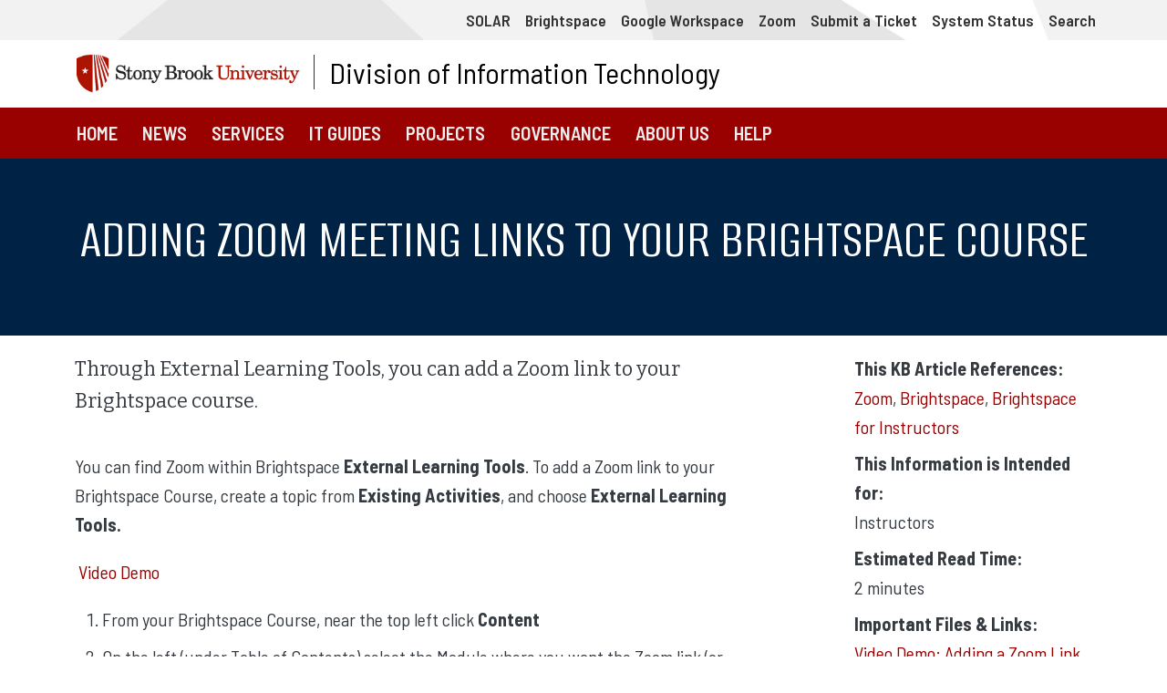

--- FILE ---
content_type: text/html; charset=UTF-8
request_url: https://it.stonybrook.edu/help/kb/adding-zoom-meeting-links-to-your-brightspace-course
body_size: 8600
content:
<!DOCTYPE html>
<html lang="en" dir="ltr">
  <head>
    <meta charset="utf-8" />
<meta name="silktide-cms" content="tZOejKLnkOqmrY+BVYRJL1cWkM8s1mJy3//T/uQU0ULWYEd5fvqTiLD0Nzm0IsalzSUoVQVM9jJPY/52babUVdrtYCW498S1LqXDkDq+k6y9NJonbR+q57Ljayj1w/hny65emXn4xACf//r/KgLYcQ==" />
<meta name="Generator" content="Drupal 10 (https://www.drupal.org)" />
<meta name="MobileOptimized" content="width" />
<meta name="HandheldFriendly" content="true" />
<meta name="viewport" content="width=device-width, initial-scale=1, shrink-to-fit=no" />
<meta http-equiv="x-ua-compatible" content="ie=edge" />
<link rel="alternate" hreflang="und" href="https://it.stonybrook.edu/help/kb/adding-zoom-meeting-links-to-your-brightspace-course" />
<link rel="canonical" href="https://it.stonybrook.edu/help/kb/adding-zoom-meeting-links-to-your-brightspace-course" />
<link rel="shortlink" href="https://it.stonybrook.edu/node/6218" />

    <title>Adding Zoom Meeting Links to Your Brightspace Course | Division of Information Technology</title>
    <link rel="icon" type="image/x-icon" href="/themes/custom/sbu_spirit/favicon.ico">
    <link rel="stylesheet" media="all" href="/sites/default/files/css/css_6FHWBvN5hVpf4aJWqJ5vfKkdga6I9xEP-vL0maobS6s.css?delta=0&amp;language=en&amp;theme=sbu_spirit&amp;include=eJyFikEOwyAMwD7EymnvQQlkNGsgiKTq-vtpt6qX3WzZqOrmE0ZCmJM1NjKDSpaE6-oB771roZA3Kuw6n2nIXrmnAXlL3At1Tyiat3iVkHVSLHMfIAu84RNe2h0OMm0UL7wchD-1v8NiK7dguCcbPNljFUWQh_kp3Guw05xaRDD6Ak5xWiE" />
<link rel="stylesheet" media="all" href="https://use.fontawesome.com/releases/v6.7.2/css/all.css" />
<link rel="stylesheet" media="all" href="https://use.fontawesome.com/releases/v6.4.0/css/v4-shims.css" />
<link rel="stylesheet" media="all" href="/sites/default/files/css/css_aiGB7Qxon79_5pJyRdv6abOMbeWNHnhaCSWq43OyQ4w.css?delta=3&amp;language=en&amp;theme=sbu_spirit&amp;include=eJyFikEOwyAMwD7EymnvQQlkNGsgiKTq-vtpt6qX3WzZqOrmE0ZCmJM1NjKDSpaE6-oB771roZA3Kuw6n2nIXrmnAXlL3At1Tyiat3iVkHVSLHMfIAu84RNe2h0OMm0UL7wchD-1v8NiK7dguCcbPNljFUWQh_kp3Guw05xaRDD6Ak5xWiE" />
<link rel="stylesheet" media="all" href="//fonts.googleapis.com/css2?family=Alumni+Sans:wght@400;500;600;700;800&amp;family=Barlow:wght@400;500;600;700&amp;family=Barlow+Semi+Condensed:wght@400;500;600;700&amp;family=Bitter:wght@400;600;700&amp;display=swap" />

    <script type="application/json" data-drupal-selector="drupal-settings-json">{"path":{"baseUrl":"\/","pathPrefix":"","currentPath":"node\/6218","currentPathIsAdmin":false,"isFront":false,"currentLanguage":"en"},"pluralDelimiter":"\u0003","gtag":{"tagId":"G-5V36R7MJD6","consentMode":false,"otherIds":[],"events":[],"additionalConfigInfo":[]},"suppressDeprecationErrors":true,"ajaxPageState":{"libraries":"eJyFj7ESwjAMQ38oNBPf47Nb45omcS92r_D3wFbKwKLTk7SIzMKj4wqEvatlKUZYLh7Pok0SnfvK7ijsUFTm-O2bTZzGhScN61dYyybaYMVxAW0TtwAqNi75COlmLXBnt8r54Ied6YP-dzD4rDWJmRSGQMnyljMPeMfHd1iT0wa-atc4X_enB9dM6PwCiIF0Ow","theme":"sbu_spirit","theme_token":null},"ajaxTrustedUrl":[],"gtm":{"tagId":null,"settings":{"data_layer":"dataLayer","include_classes":false,"allowlist_classes":"","blocklist_classes":"","include_environment":false,"environment_id":"","environment_token":""},"tagIds":["GTM-NTWQ2K8Q"]},"mercuryEditor":{"rolloverPaddingBlock":"10"},"ckeditor5Premium":{"isMediaInstalled":true},"user":{"uid":0,"permissionsHash":"ebe11d4521bb785427ca9fc5c0eb9606d52fc001227115f2b27ea157595e4965"}}</script>
<script src="/sites/default/files/js/js_EhVP_0oMv8WVmN5JOgFdcZSGnKEuWVl-Mnix7KvhuzQ.js?scope=header&amp;delta=0&amp;language=en&amp;theme=sbu_spirit&amp;include=eJxLz89Pz0mNL0lM108HEjrpqHy9xKzEClTBXJ3ipNL44oLMoswS_fSc_KTEHN3iksqczLx0AIRLHdU"></script>
<script src="/modules/contrib/google_tag/js/gtag.js?t9acv4"></script>
<script src="/modules/contrib/google_tag/js/gtm.js?t9acv4"></script>

  </head>
  <body class="sbu-spirit layout-no-sidebars page-node-6218 path-node node--type-kb-article">
    <a href="#main-content" class="visually-hidden-focusable">
      Skip to main content
    </a>
    <noscript><iframe src="https://www.googletagmanager.com/ns.html?id=GTM-NTWQ2K8Q"
                  height="0" width="0" style="display:none;visibility:hidden"></iframe></noscript>

      <div class="dialog-off-canvas-main-canvas" data-off-canvas-main-canvas>
    

<div class="layout-container">


<section class="messages-section">
  <div class="container">
    <div class="row">
      <div class="col-sm-12">
    

<div class="messages">
<div data-drupal-messages-fallback class="hidden"></div>
</div>



    </div>
    </div>
  </div>
</section>
   

    <div class="region region-quick-links-menu">
  
    <nav role="navigation" aria-labelledby="block-sbu-spirit-quicklinks-menu" id="block-sbu-spirit-quicklinks" class="block block-menu navigation menu--menu-quick-links">
            
  <h2 class="visually-hidden" id="block-sbu-spirit-quicklinks-menu">Quick Links</h2>
  

        

<section class="quick-nav">
  <div class="container-lg">
    <div class="row">
      <div class="col-12">
        
              <div class="quick-nav--wrapper">
      <ul id="block-sbu-spirit-quicklinks" class="clearfix quick-nav--list">
                    <li class="d-none d-lg-inline-block menu-item quick-nav--list-item">
        <a href="/services/solar" class="quick-nav--link" data-drupal-link-system-path="node/83">SOLAR</a>
              </li>
                <li class="d-none d-lg-inline-block menu-item quick-nav--list-item">
        <a href="/services/brightspace" class="quick-nav--link" data-drupal-link-system-path="node/185">Brightspace</a>
              </li>
                <li class="d-none d-lg-inline-block menu-item quick-nav--list-item">
        <a href="/services/google-apps" class="quick-nav--link" data-drupal-link-system-path="node/97">Google Workspace</a>
              </li>
                <li class="d-none d-lg-inline-block menu-item quick-nav--list-item">
        <a href="/services/zoom" class="quick-nav--link" data-drupal-link-system-path="node/177">Zoom</a>
              </li>
                <li class="menu-item quick-nav--list-item">
        <a href="https://help.stonybrook.edu" class="quick-nav--link">Submit a Ticket</a>
              </li>
                <li class="menu-item quick-nav--list-item">
        <a href="/status" class="quick-nav--link">System Status</a>
              </li>
                <li class="menu-item quick-nav--list-item">
        <a href="/search" class="quick-nav--link" data-drupal-link-system-path="search">Search</a>
              </li>
        </ul>
    </div>
  

     
    </div>
  </div>
  </div>
</section>







         
  </nav>

    </div>
  


  <header role="banner">
      <section class="region region-header">
    <div id="block-sbu-spirit-site-branding" class="clearfix block block-system block-system-branding-block">
  
    
  
  <header>
    <div class="logo-container">
        <div class="container">
            <div class="row">
                <div class="col-sm-12 col-md-12 col-lg-12">
                    <div class="logo-wrapper clearfix">
                        <div class="logo">
                                                           <a href="/" rel="home" class="site-logo">
                                <img src="/sites/default/files/stony-brook-university-logo.jpg" alt="Home" />
                              </a>
                                                    </div>
                            <div class="site-name">
      <a href="/" rel="home">Division of Information Technology</a>
    </div>
                      </div>
                </div>
            </div>

        </div>
    </div>
</header>
</div>

  </section>

  </header>

    <nav role="navigation" aria-labelledby="block-sbu-spirit-mainnavigation-menu" id="block-sbu-spirit-mainnavigation" class="block block-menu navigation menu--main">
            
  <h2 class="visually-hidden" id="block-sbu-spirit-mainnavigation-menu">Main navigation</h2>
  

        


<div class="navbar navbar-dark navbar-expand-lg spirit-navbar">
  <div class="container-md">
    <button class="spirit-navbar-toggle navbar-toggler" type="button" data-bs-toggle="collapse" data-bs-target="#navbarSupportedContent" aria-controls="navbarSupportedContent" aria-expanded="false" aria-label="Toggle navigation">
      

      <span class="visually-hidden">Toggle navigation</span>
							<div class="spirit-navbar-toggle--button-hamburger">
                <span class="navbar-toggler-icon"></span>
              </div>
              <div class="spirit-navbar-toggle--button-text">
                Menu
              </div>
    </button>
    <div class="spirit-navbar-collapse collapse navbar-collapse" id="navbarSupportedContent">
      
              <ul class="clearfix nav navbar-nav">
                    <li class="nav-item">
                          <a href="/" class="nav-link nav-link--" data-drupal-link-system-path="&lt;front&gt;">Home</a>
              </li>
                <li class="nav-item">
                          <a href="/news" class="nav-link nav-link--news" data-drupal-link-system-path="node/47">News</a>
              </li>
                <li class="nav-item">
                          <a href="/services/catalog" class="nav-link nav-link--services-catalog" data-drupal-link-system-path="services/catalog">Services</a>
              </li>
                <li class="nav-item">
                          <a href="/guides" class="nav-link nav-link--guides" data-drupal-link-system-path="node/35">IT Guides</a>
              </li>
                <li class="nav-item">
                          <a href="/projects" class="nav-link nav-link--projects" data-drupal-link-system-path="node/3494">Projects</a>
              </li>
                <li class="nav-item">
                          <a href="/digital-governance" class="nav-link nav-link--digital-governance" data-drupal-link-system-path="node/6481">Governance</a>
              </li>
                <li class="nav-item">
                          <a href="/about-us" class="nav-link nav-link--about-us" data-drupal-link-system-path="node/34">About Us</a>
              </li>
                <li class="nav-item">
                          <a href="/help" class="nav-link nav-link--help" data-drupal-link-system-path="node/30">Help</a>
              </li>
        </ul>
  

    </div>
  </div>
</div>


  </nav>


  

<main role="main" class="main-content-wrap">
      <a id="main-content" tabindex="-1"></a>
 

    <div class="layout-content">
        <div id="block-sbu-spirit-content" class="block block-system block-system-main-block">
  
    
      <div class="content">
      




                    
<div class="node node--type-kb-article node--view-mode-full clearfix">
  <div class="node__content clearfix">

    
    
     <div class="simple-hero">
     <div class="container">
    <div class="row">
    <div class="col-12">
            <h1 class="page-title">Adding Zoom Meeting Links to Your Brightspace Course</h1>
           
          </div>

    </div></div>
    </div>
    <div class="container">
      <div class="row">

        <div class="col-sm-12 col-md-9 col-lg-8">
          

          <div class="introduction">
              
            <div class="clearfix text-formatted field field--name-field-introduction field--type-text-long field--label-hidden field__item"><p>Through External Learning Tools, you can add a Zoom link to your Brightspace course.</p></div>
      
            </div>

          <div class="d-block d-md-none pt-1">
            <div class="mb-1">
    <div class="field">
       <div class="d-inline-block d-md-block"><strong>This KB Article References:</strong></div>
       <div class="d-inline-block d-md-block">
                    
                                                                    <span class="field__item"><a href="/services/zoom" hreflang="und">Zoom</a></span>, 
                                                            <span class="field__item"><a href="/services/brightspace" hreflang="und">Brightspace</a></span>, 
                                                            <span class="field__item"><a href="/services/brightspace/instructors" hreflang="en">Brightspace for Instructors</a></span>
               
                    
                 </div>
    </div>
</div>
            <div class="mb-1">
    <div class="field">
        <div class="d-inline-block d-md-block">
       <strong>This Information is Intended for:</strong>
       </div>
       <div class="d-inline-block d-md-block">
                    
                                                                    <span class="field__item">Instructors</span>
                            
                </div>
    </div>
</div>

                      </div>


          <div class="pt-2">
            
            <div class="clearfix text-formatted field field--name-body field--type-text-with-summary field--label-hidden field__item"><p>You can find Zoom within Brightspace <strong>External Learning Tools</strong>.&nbsp;To add a Zoom link to your Brightspace Course, create a topic from<strong> Existing Activities</strong>, and choose&nbsp;<strong>External Learning Tools.</strong></p><p>&nbsp;<a href="https://www.youtube.com/playlist?list=PL6Xrs39_KA2bAqejBhFSG7QAzqY_goGNs"><span class="sbuicon-youtube-play">Video Demo</span></a>&nbsp;</p><ol><li data-list-item-id="efeb34a82329019544c07509a25fd2597">From your Brightspace Course, near the top left click&nbsp;<strong>Content</strong></li><li data-list-item-id="e1c2a926542686c24b566fa3d74743b62">On the left (under Table of Contents) select the Module where you want the Zoom link (or scroll to the bottom and click&nbsp;<strong>Add a module...&nbsp;</strong>to create a new one)</li><li data-list-item-id="e8a69eade0ecf3b641ddd310741dfa45a">While the desired Module is selected, near the top middle, click&nbsp;<strong>Existing Activities</strong>&nbsp;and then select&nbsp;<strong>External Learning Tools</strong><br><img style="border-style:solid;border-width:1px;" src="/sites/default/files/kb/35215/images/add-zoom-link-brightspace-external-learning-tools.png" alt="Selecting “External Learning Tools” from the “Existing Activities” menu in a Zoom course module." width="500" height="291" loading="lazy"></li><li data-list-item-id="eea916ca4922c0812690c4de8c437d168">In the Add Activity window, scroll down and select <strong>Zoom</strong></li><li data-list-item-id="ecdfa1c5d94542bf54076b1b1562e3dd1">This will add a Zoom topic to your module. Click on the word&nbsp;<strong>Zoom</strong>&nbsp;(just above<strong> </strong>External Learning Tool) to open Zoom in Brightspace<br><img style="border-style:solid;border-width:1px;" src="/sites/default/files/kb/35215/images/zoom-topic-in-brightspace-module.png" alt="Zoom added as an external learning tool in a course module." width="500" height="235" loading="lazy"></li><li data-list-item-id="e4a3e8e71e51a1583be7f8c3ecc363597">To add a Zoom meeting link, click the&nbsp;<strong>Schedule a New Meeting</strong>&nbsp;button.<br>&nbsp;<img style="border-style:solid;border-width:1px;" src="/sites/default/files/kb/35215/images/zoom-in-brightspace-schedule-a-new-meeting.png" alt="Zoom page showing the option to “Schedule a New Meeting” in a course." width="500" height="253" loading="lazy"></li><li data-list-item-id="e32c67bfbb13aca0cfbd611c7b130823f">You will be taken to the Schedule a New Meeting page where you can begin to fill out the meeting options that you desire (<a href="https://support.zoom.us/hc/en-us/articles/201362413-Scheduling-meetings">learn more about Zoom Meeting options here</a>). If necessary, edit the following:<ol><li data-list-item-id="e639adf1fe50abd37c00a81ac787fc2b5"><strong>Topic</strong>: type in the name of your class or the course code so that the meeting is identifiable (E.g.: BIO 203.03)</li><li data-list-item-id="ec19adc77f74fb94d0366277897aadfe4"><strong>Time Zone</strong>: To make a recurring meeting, check the box in front of ☑︎ <em>Recurring meeting</em>. (To keep the dates/times flexible, then choose <em>No Fixed Time</em> from the Recurrence drop-down)</li><li data-list-item-id="e7b83286375e0307e75ec6bc5490b9f5f"><strong>Audio</strong>: Select<em> Telephone and Computer Audio</em></li><li data-list-item-id="eaa56dc91fd7b24a79878a6dc71b34253"><strong>Meeting Options</strong>:<br>check ☑︎ <em>Mute participants upon entry</em></li><li data-list-item-id="e10c037d4bf70b8fd4aae818f67310982">Click <strong>Save</strong></li></ol></li><li data-list-item-id="eb025bbab43d2aa95009a0b905406dbc4">You will then see the meeting information page. This page will show you what settings you have applied to the meeting. It will also provide you ways you can invite attendees to your meeting by giving you the "<strong>Join URL</strong>" or you can "<strong>Copy the invitation</strong>" of the meeting to email to participants. From this screen is where you can also&nbsp;<strong>delete</strong>,&nbsp;<strong>edit</strong>, or&nbsp;<strong>start&nbsp;</strong>the meeting.&nbsp;<br><strong>NOTE:</strong>&nbsp;D2L will automatically generate a&nbsp;calendar event for your Zoom meeting and put it in your D2L Course Calendar.</li><li data-list-item-id="ebc611ff71d571fc722d2da1730497c6a">To get back to the main D2L Zoom page click the&nbsp;<strong>Course Meetings</strong>&nbsp;link at the top.&nbsp;</li><li data-list-item-id="e4f0bf814f97f04e6923db942d5068303">Then, you will see your meeting listed under the "<strong>Upcoming Meetings</strong>" tab. This is also where you can&nbsp;<strong>Start&nbsp;</strong>or&nbsp;<strong>Delete&nbsp;</strong>the meeting. To go back to the meeting information page (to view or edit settings), click on the title or <strong>Topic</strong>&nbsp;of the meeting.&nbsp;&nbsp;</li></ol></div>
      
          </div>


          <div class="pt-2">
            <div class="d-block d-md-none pt-1">
                              <div class="mb-2">
                  <div><strong>Important Files & Links:</strong></div>
                  <div>
                    
      <div class="field field--name-field-links field--type-link field--label-hidden field__items">
              <div class="field__item"><a href="http://www.youtube.com/watch?v=I-n8KgKoA4s">Video Demo: Adding a Zoom Link to Brightspace</a></div>
          </div>
  
                   
                 </div>
                </div>
              
                                  
                <div class="mb-2"><div><strong>This Content Last Updated:</strong></div><div>01/24/2026</div></div>
                     
            </div>
          </div>

          <div id="additional-info-support" class="additional-info-support py-3">
            <div class="row">
                              <div class="col-xs-12 col-sm-12 col-md-12">
                                      <h2>
            <div class="field field--name-field-contact-heading field--type-entity-reference field--label-hidden field__item">Supported By</div>
      </h2>   
                                    <hr class="featurette-divider">
                  
      <div class="field field--name-field-contact field--type-entity-reference field--label-hidden field__items">
              <div class="field__item">




<div class="row">
    <div class="col-xs-12 col-sm-12 col-md-12 col-lg-12">
        <div class="card contact-card mb-3">
                <div class="card-header">
                     



            <span class="field field--name-title field--type-string field--label-hidden field__item">Brightspace Support via SUNY Helpdesk</span>
      





                </div>
                
                    <div class="card-body">

                        
                            
                                                            <div>
                            <i class="fa-solid fa-phone"></i> 



            <span class="field field--name-field-phone-number field--type-string field--label-hidden field__item">Phone: 1-844-673-6786</span>
      





                                </div>
                            
                                                             <div>
                                   <i class="fa-solid fa-comment"></i> 



            <span class="field field--name-field-chat-link field--type-link field--label-hidden field__item"><a href="https://online.suny.edu/help/">Submit a ticket or chat online</a></span>
      





                                </div>
                                                    
                           
                              
                           
                        
                    </div>
                
            </div>
        </div>
    </div>

</div>
          </div>
  
                </div>
                  
            </div>
          </div>
        </div>
        <div class="col-sm-12 col-md-3 col-lg-3 offset-lg-1">
          <div class="sticky-top kb-sidebar d-none d-md-block">
  
            <div class="">
              <div class="d-none d-md-block">
                <div class="mb-1">
    <div class="field">
       <div class="d-inline-block d-md-block"><strong>This KB Article References:</strong></div>
       <div class="d-inline-block d-md-block">
                    
                                                                    <span class="field__item"><a href="/services/zoom" hreflang="und">Zoom</a></span>, 
                                                            <span class="field__item"><a href="/services/brightspace" hreflang="und">Brightspace</a></span>, 
                                                            <span class="field__item"><a href="/services/brightspace/instructors" hreflang="en">Brightspace for Instructors</a></span>
               
                    
                 </div>
    </div>
</div>
                <div class="mb-1">
    <div class="field">
        <div class="d-inline-block d-md-block">
       <strong>This Information is Intended for:</strong>
       </div>
       <div class="d-inline-block d-md-block">
                    
                                                                    <span class="field__item">Instructors</span>
                            
                </div>
    </div>
</div>
                <div class="mb-1">
    <div class="field">
   
      <div class="d-inline-block d-md-block"><strong>Estimated Read Time:</strong></div>
       <div class="d-inline-block d-md-block">
                                                                    <span class="field__item">2 minutes
</span>
               
                 </div>
    </div>
</div>

                              </div>


                              <div class="mb-2">
                  <div><strong>Important Files & Links:</strong></div>
                  <div>
                    
      <div class="field field--name-field-links field--type-link field--label-hidden field__items">
              <div class="field__item"><a href="http://www.youtube.com/watch?v=I-n8KgKoA4s">Video Demo: Adding a Zoom Link to Brightspace</a></div>
          </div>
  
                    
                </div>
                </div>
              
                                  
                <div class="mb-2"><div><strong>This Content Last Updated:</strong></div><div>01/24/2026</div></div>
                     
      
            </div>
          </div>
        </div>
      </div>
    </div>
  </div>
</div>





    </div>
  </div>


    </div>
    
    
  </main>

<footer class="site-footer clearfix">
     
    
    <div class="top-footer fluffy dark-footer">
        <div class="container">
            <div class="row">
              <div class="col-md-3">
                    <section class="row region region-footer-menu-first">
    <nav role="navigation" aria-labelledby="block-sbu-spirit-aboutdoit-menu" id="block-sbu-spirit-aboutdoit" class="block block-menu navigation menu--menu-about-doit footer-nav">
      
  <strong id="block-sbu-spirit-aboutdoit-menu">About DoIT</strong>
  

        

              <ul class="clearfix">
                    <li>
        <a href="/about-us" data-drupal-link-system-path="node/34">Office of the CIO</a>
              </li>
                <li>
        <a href="/news" data-drupal-link-system-path="node/47">News Archives</a>
              </li>
                <li>
        <a href="/policies" data-drupal-link-system-path="node/1421">Policies</a>
              </li>
                <li>
        <a href="/about-us/org-chart" data-drupal-link-system-path="about-us/org-chart">Org Chart</a>
              </li>
                <li>
        <a href="/about-us/directory" data-drupal-link-system-path="about-us/directory">Staff Directory</a>
              </li>
                <li>
        <a href="/about-us/it-partners" data-drupal-link-system-path="node/1850">IT Partners</a>
              </li>
                <li>
        <a href="/about-us/community" data-drupal-link-system-path="node/6666">DoIT for Our Community</a>
              </li>
        </ul>
  




         
  </nav>

  </section>
      
              </div>
              <div class="col-md-3">
                    <section class="row region region-footer-menu-second">
    <nav role="navigation" aria-labelledby="block-sbu-spirit-services-menu" id="block-sbu-spirit-services" class="block block-menu navigation menu--menu-services footer-nav">
      
  <strong id="block-sbu-spirit-services-menu">Services &amp; Support</strong>
  

        

              <ul class="clearfix">
                    <li>
        <a href="/services/catalog" data-drupal-link-system-path="services/catalog">Service Catalog</a>
              </li>
                <li>
        <a href="/guides" data-drupal-link-system-path="node/35">IT Guides</a>
              </li>
                <li>
        <a href="/help" data-drupal-link-system-path="node/30">Help</a>
              </li>
                <li>
        <a href="/services/training-and-development" data-drupal-link-system-path="node/111">Training &amp; Development</a>
              </li>
                <li>
        <a href="/status">Systems Status</a>
              </li>
        </ul>
  




         
  </nav>

  </section>
      
              </div>
              <div class="col-md-3">
                    <section class="row region region-footer-menu-third">
    <nav role="navigation" aria-labelledby="block-sbu-spirit-cybersecurity-2-menu" id="block-sbu-spirit-cybersecurity-2" class="block block-menu navigation menu--menu-cybersecurity footer-nav">
      
  <strong id="block-sbu-spirit-cybersecurity-2-menu">Cybersecurity</strong>
  

        

              <ul class="clearfix">
                    <li>
        <a href="https://cybersecurity.stonybrook.edu/computing/index.php">Secure Computing</a>
              </li>
                <li>
        <a href="https://cybersecurity.stonybrook.edu/consulting/index.php">Security Consulting</a>
              </li>
                <li>
        <a href="https://cybersecurity.stonybrook.edu/policy/index.php">Security Policy &amp; Compliance</a>
              </li>
                <li>
        <a href="https://cybersecurity.stonybrook.edu/incident-response/index.php">Incident Response</a>
              </li>
        </ul>
  




         
  </nav>

  </section>
      
              </div>
              <div class="col-md-3">
                        
              </div>
            </div>
            <div class="row">
            <div class="col-md-3">
            
              </div>
              <div class="col-md-3">
            
              </div>
              <div class="col-md-3">
                  
              </div>
              <div class="col-md-3">
                  
              </div>
            
            
            
            
                
                
          </div>
        </div>
    </div>


    <div class="bottom-footer">
        <div class="container">
            <div class="row">
                                    <div class="col-sm-12 centered">
                <section class="row region region-bottom-footer">
    <div id="block-sbu-spirit-doitfooter" class="block-content-basic block block-block-content block-block-contenta5eaf5c1-a12e-4190-b4a1-acf977f1cf9b">
  
    
      <div class="content">
      
            <div class="clearfix text-formatted field field--name-body field--type-text-with-summary field--label-hidden field__item"><p>Phone: (631) 632-9800 | <a href="http://go.stonybrook.edu/quickticket">Submit A Quick Ticket</a></p></div>
      
    </div>
  </div>
<nav role="navigation" aria-labelledby="block-sbu-spirit-universityfootermenu-menu" id="block-sbu-spirit-universityfootermenu" class="block block-menu navigation menu--university-footer-menu">
            
  <h2 class="visually-hidden" id="block-sbu-spirit-universityfootermenu-menu">University Footer Menu</h2>
  

        

              <ul class="clearfix university-footer">
                    <li class="menu-item university-footer--list-item">
        <a href="https://docs.google.com/forms/d/e/1FAIpQLScW_Uc4kfzvlKlgwoJCHSJ2EG_6bd-LjcHowxnNGKV0309uxg/viewform" class="university-footer--link">Accessibility Barrier</a>
              </li>
                <li class="menu-item university-footer--list-item">
        <a href="https://www.stonybrook.edu/commcms/oea-equity/resources/complaint_intake_form.php" class="university-footer--link">Discrimination</a>
              </li>
                <li class="menu-item university-footer--list-item">
        <a href="https://stonybrook.edu/privacy/" class="university-footer--link">Privacy Policy</a>
              </li>
                <li class="menu-item university-footer--list-item">
        <a href="https://www.stonybrook.edu/commcms/oea-sm-tix/resources/titleix_initial_report.php" class="university-footer--link">Sexual Misconduct</a>
              </li>
        </ul>
  




         
  </nav>

  </section>


                                    </div>
             </div>
             <div class="row">
             <div class="col-sm-12">
              <p class="white text-center">
                      
                      Copyright © 2025 Stony Brook University
                              

                        
                        <a href="/caslogin?returnto=/help/kb/adding-zoom-meeting-links-to-your-brightspace-course">Login</a>
                      
                    </p>
                  </div>
                </div>

        </div>
    </div>
    
</footer>  </div>


  </div>

    
    <script src="/sites/default/files/js/js_eKaYbgcykIKYE7gQpYhJgEkSqG4DKOJgO1jUoU-sq6M.js?scope=footer&amp;delta=0&amp;language=en&amp;theme=sbu_spirit&amp;include=eJxLz89Pz0mNL0lM108HEjrpqHy9xKzEClTBXJ3ipNL44oLMoswS_fSc_KTEHN3iksqczLx0AIRLHdU"></script>


  <script type="text/javascript" src="https://bot.ivy.ai/bot/script/category/D1rn2pZwEqXe9LMN2KM7NOB46xYbaRzA" referrerpolicy="no-referrer-when-downgrade" async></script>
    
  </body>
</html>
